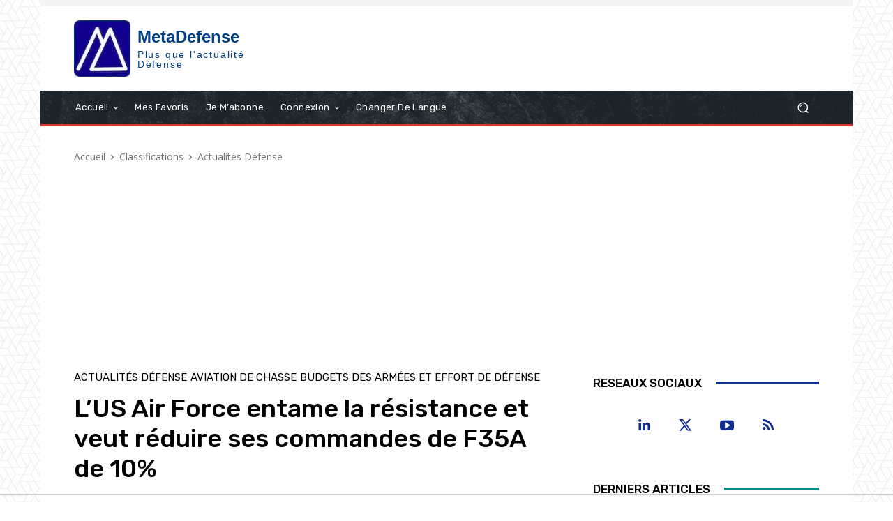

--- FILE ---
content_type: text/html; charset=UTF-8
request_url: https://meta-defense.fr/wp-admin/admin-ajax.php?td_theme_name=Newspaper&v=12.7.4
body_size: -94
content:
{"16372":3831}

--- FILE ---
content_type: text/css
request_url: https://91897422.delivery.rocketcdn.me/wp-content/cache/min/1/wp-content/plugins/meta-defense-core/assets/meta-paywall.css?ver=1769593584
body_size: 800
content:
.mp-excerpt{position:relative;overflow:hidden}.mp-excerpt--fade::after{content:"";position:absolute;left:0;right:0;bottom:0;height:10em;pointer-events:none;background:linear-gradient(to bottom,rgba(255,255,255,0) 0%,rgba(255,255,255,.25) 35%,rgba(255,255,255,.6) 65%,rgba(255,255,255,.9) 85%,rgba(255,255,255,1) 100%)}.mp-paywall{background:#f8f9fb;border:1px solid #d8dce2;border-radius:16px;padding:24px 24px 20px;margin-top:2.5em;font-family:system-ui,-apple-system,BlinkMacSystemFont,"Segoe UI",sans-serif}.mp-paywall-inner{max-width:720px;margin:0 auto}.mp-paywall-header{display:flex;align-items:center;gap:12px;margin-bottom:8px}.mp-paywall-tag{display:inline-flex;align-items:center;padding:3px 10px;border-radius:999px;font-size:11px;font-weight:600;text-transform:uppercase;letter-spacing:.06em}.mp-paywall-tag-standard{background:#e4ecff;color:#1d3b7a}.mp-paywall-tag-premium{background:#fff3cd;color:#7c5c10}.mp-paywall-tag-flash{background:#ffe0e0;color:#8a1f1f}.mp-paywall-title{font-size:18px;font-weight:600;margin:0}.mp-paywall-text{margin:8px 0 18px;font-size:14px;line-height:1.6}.mp-paywall-text strong{font-weight:600}.mp-paywall-actions{display:flex;flex-wrap:wrap;gap:10px;margin-bottom:10px}.mp-btn{display:inline-flex;align-items:center;justify-content:center;padding:8px 16px;border-radius:999px;font-size:14px;font-weight:600;text-decoration:none;cursor:pointer;border:1px solid transparent;transition:background-color 0.15s ease,border-color 0.15s ease,color 0.15s ease,transform 0.1s ease}.mp-btn-primary{background:#1d3b7a;color:#fff;border-color:#1d3b7a}.mp-btn-primary:hover{background:#24468f;border-color:#24468f;transform:translateY(-1px)}.mp-btn-secondary{background:#fff;color:#1d3b7a;border-color:#d0d7e2}.mp-btn-secondary:hover{border-color:#1d3b7a;transform:translateY(-1px)}.mp-paywall-footnote{margin:6px 0 0;font-size:12px;line-height:1.4;color:#6b7280}.mp-paywall-block .adsbygoogle,.mp-paywall-block ins.adsbygoogle,.mp-paywall-block iframe[src*="ads"],.mp-paywall-block iframe[src*="doubleclick"],.mp-paywall-block .td-a-rec,.mp-paywall-block .td-ad,.mp-paywall-block .td-adspot,.mp-paywall-block .td-a-ad,.mp-paywall-block .r89-desktop-InContent,.mp-paywall-block [id^="r89-desktop-incontent"]{display:none!important;max-height:0!important;overflow:hidden!important;padding:0!important;margin:0!important}.mp-cta-banner{margin-top:2em;padding:14px 18px;border-radius:12px;border:1px solid #d8dce2;display:flex;gap:12px;align-items:center;justify-content:space-between;flex-wrap:wrap;font-family:system-ui,-apple-system,BlinkMacSystemFont,"Segoe UI",sans-serif}.mp-cta-banner-flash{background:#fff7f7;border-color:#f4c2c2}.mp-cta-banner-integrale{background:#f7fafc;border-color:#d8dce2}.mp-cta-text{flex:1 1 auto;min-width:0}.mp-cta-title{display:block;font-size:14px;font-weight:600;margin-bottom:2px}.mp-cta-subtitle{display:block;font-size:13px;line-height:1.5;color:#4b5563}.mp-cta-btn{flex:0 0 auto;white-space:nowrap}@media (max-width:640px){.mp-cta-banner{flex-direction:column;align-items:flex-start}.mp-cta-btn{width:100%;margin-top:8px;text-align:center}}@media (max-width:640px){.mp-paywall{padding:18px 16px 16px}.mp-paywall-header{flex-direction:column;align-items:flex-start;gap:6px}.mp-paywall-title{font-size:16px}.mp-paywall-actions{flex-direction:column;align-items:stretch}.mp-btn{width:100%}}

--- FILE ---
content_type: application/javascript; charset=utf-8
request_url: https://fundingchoicesmessages.google.com/f/AGSKWxUyQ6nM4WWaDCOeMpQyWCyXNbNeqyqDJjmC8Nlmbn5UoJrPNS0maPKTe0IJsjB0u-xPsprOh0R-VrZ_t__GAIJKjBv4xy1gAZ0f9huckNNP0Szw_TL_iJfwQVJjLRFlBHJROWdBdl9yU97t_aYHcCL138bUuojBRiunqSvEwSEdOqF0G29WqIgUyuIA/_/ad_big_/yhs/ads?/ad-skin-/satnetgoogleads./ad/add_
body_size: -1286
content:
window['1be2b3d6-cc8b-4cee-8e32-89cfd14de4ad'] = true;

--- FILE ---
content_type: application/javascript; charset=utf-8
request_url: https://fundingchoicesmessages.google.com/f/AGSKWxX10fhyss6GFuyUu2gR6iKXEPL3F3pbJ5GvGcJb416jiAQpWzKfNX4GU2K6yJ-LcF0QNtBaQyFpDFgswzr745npFgzTJFEM6HGnVNCpgqoK-jEJhRml_udexldvLVviD_e8AZUBIQ==?fccs=W251bGwsbnVsbCxudWxsLG51bGwsbnVsbCxudWxsLFsxNzcwMDU0MzI5LDIxOTAwMDAwMF0sbnVsbCxudWxsLG51bGwsW251bGwsWzcsNl0sbnVsbCxudWxsLG51bGwsbnVsbCxudWxsLG51bGwsbnVsbCxudWxsLG51bGwsMV0sImh0dHBzOi8vbWV0YS1kZWZlbnNlLmZyLzIwMjEvMDUvMjQvbHVzLWFpci1mb3JjZS1lbnRhbWUtbGEtcmVzaXN0YW5jZS1ldC12ZXV0LXJlZHVpcmUtc2VzLWNvbW1hbmRlcy1kZS1mMzVhLWRlLTEwLyIsbnVsbCxbWzgsIkZmMFJHSFR1bjhJIl0sWzksImVuLVVTIl0sWzE2LCJbMSwxLDFdIl0sWzE5LCIyIl0sWzE3LCJbMF0iXSxbMjQsIiJdLFsyOSwiZmFsc2UiXV1d
body_size: 123
content:
if (typeof __googlefc.fcKernelManager.run === 'function') {"use strict";this.default_ContributorServingResponseClientJs=this.default_ContributorServingResponseClientJs||{};(function(_){var window=this;
try{
var rp=function(a){this.A=_.t(a)};_.u(rp,_.J);var sp=function(a){this.A=_.t(a)};_.u(sp,_.J);sp.prototype.getWhitelistStatus=function(){return _.F(this,2)};var tp=function(a){this.A=_.t(a)};_.u(tp,_.J);var up=_.ed(tp),vp=function(a,b,c){this.B=a;this.j=_.A(b,rp,1);this.l=_.A(b,_.Qk,3);this.F=_.A(b,sp,4);a=this.B.location.hostname;this.D=_.Fg(this.j,2)&&_.O(this.j,2)!==""?_.O(this.j,2):a;a=new _.Qg(_.Rk(this.l));this.C=new _.eh(_.q.document,this.D,a);this.console=null;this.o=new _.np(this.B,c,a)};
vp.prototype.run=function(){if(_.O(this.j,3)){var a=this.C,b=_.O(this.j,3),c=_.gh(a),d=new _.Wg;b=_.hg(d,1,b);c=_.C(c,1,b);_.kh(a,c)}else _.hh(this.C,"FCNEC");_.pp(this.o,_.A(this.l,_.De,1),this.l.getDefaultConsentRevocationText(),this.l.getDefaultConsentRevocationCloseText(),this.l.getDefaultConsentRevocationAttestationText(),this.D);_.qp(this.o,_.F(this.F,1),this.F.getWhitelistStatus());var e;a=(e=this.B.googlefc)==null?void 0:e.__executeManualDeployment;a!==void 0&&typeof a==="function"&&_.Uo(this.o.G,
"manualDeploymentApi")};var wp=function(){};wp.prototype.run=function(a,b,c){var d;return _.v(function(e){d=up(b);(new vp(a,d,c)).run();return e.return({})})};_.Uk(7,new wp);
}catch(e){_._DumpException(e)}
}).call(this,this.default_ContributorServingResponseClientJs);
// Google Inc.

//# sourceURL=/_/mss/boq-content-ads-contributor/_/js/k=boq-content-ads-contributor.ContributorServingResponseClientJs.en_US.Ff0RGHTun8I.es5.O/d=1/exm=ad_blocking_detection_executable,kernel_loader,loader_js_executable/ed=1/rs=AJlcJMwj_NGSDs7Ec5ZJCmcGmg-e8qljdw/m=cookie_refresh_executable
__googlefc.fcKernelManager.run('\x5b\x5b\x5b7,\x22\x5b\x5bnull,\\\x22meta-defense.fr\\\x22,\\\x22AKsRol97-cOnSMxxgRT62Sf7d2HuhH0-TJ2jRq5rYdq-1lXN_fH1Oc5KLVWyiOVFv8AhNX5JOY-cOPN-ugyblfJRppUsatm2YSnspHiV8yCTMeIyHDKb9jzE7b5VOkKAYc6XtZJ_2ADm8po6f5gDFjP3bw4q4ld6OA\\\\u003d\\\\u003d\\\x22\x5d,null,\x5b\x5bnull,null,null,\\\x22https:\/\/fundingchoicesmessages.google.com\/f\/AGSKWxUH2GCdRKpww4mdWFKffhov_s7p7eyfaLK7naI9ranF31jR9YN5qgP7FadunTS2_azNDhBo-x1QJyDaHF5_IvLkWEElhi71ZGP_QLqJXfHsOMNsKJLK_eCGdW4NB20dUSctTuiNuw\\\\u003d\\\\u003d\\\x22\x5d,null,null,\x5bnull,null,null,\\\x22https:\/\/fundingchoicesmessages.google.com\/el\/AGSKWxXKYIU8XaZwD91U64p2FA8A14vNqs7S6-mS34xLWA82-Bio-3xJGbE265cTwJXb01r45BAvCgodqovnz0J7XlcCbSwHKoLoNvtVfb1XIeQbtA9c9u0JLfC_iWOqr3eFydQDMzo8qQ\\\\u003d\\\\u003d\\\x22\x5d,null,\x5bnull,\x5b7,6\x5d,null,null,null,null,null,null,null,null,null,1\x5d\x5d,\x5b3,1\x5d\x5d\x22\x5d\x5d,\x5bnull,null,null,\x22https:\/\/fundingchoicesmessages.google.com\/f\/AGSKWxUeWidp_7dxnhtwPrTTEh981DVrGPX7E4ZGdkrKHQid_jxjWJgTD2YNxMqaMhK0WBYGKeWbBT9rJJrR4C9IRjzopa7wSMeXvfMAB4M8xYO8mVR7tUpUOdQkaVLM5o3KKAHV49WcOg\\u003d\\u003d\x22\x5d\x5d');}